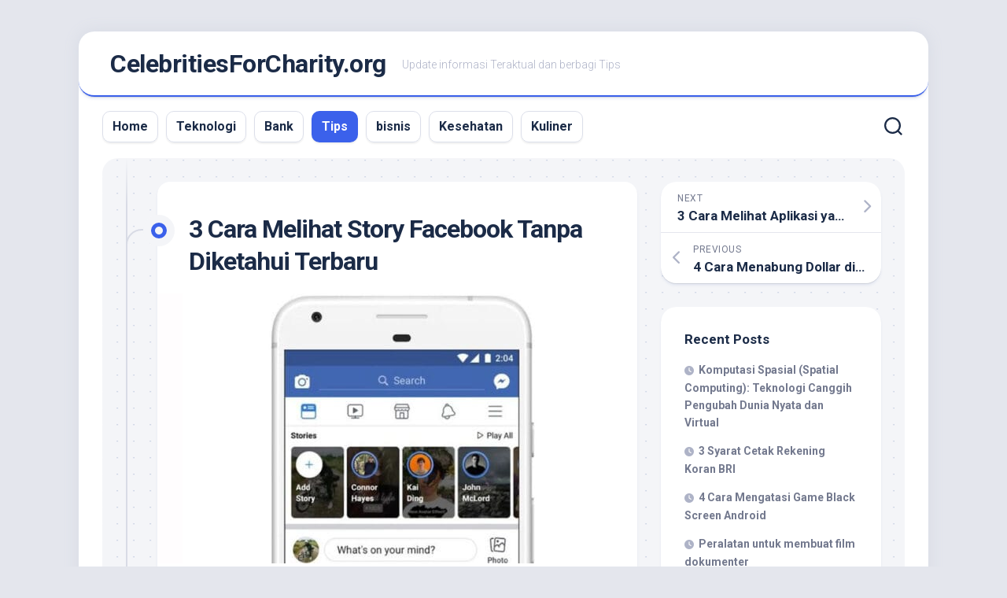

--- FILE ---
content_type: text/html; charset=UTF-8
request_url: https://www.celebritiesforcharity.org/3-cara-melihat-story-facebook-tanpa-diketahui-terbaru/
body_size: 11640
content:
<!DOCTYPE html> 
<html class="no-js" lang="en-US" prefix="og: https://ogp.me/ns#">

<head>
	<meta charset="UTF-8">
	<meta name="viewport" content="width=device-width, initial-scale=1.0">
	<link rel="profile" href="https://gmpg.org/xfn/11">
		
	<script>document.documentElement.className = document.documentElement.className.replace("no-js","js");</script>

<!-- Search Engine Optimization by Rank Math - https://rankmath.com/ -->
<title>3 Cara Melihat Story Facebook Tanpa Diketahui Terbaru - CelebritiesForCharity.org</title>
<meta name="description" content="Seiring waktu, Facebook mulai melakukan pengembangan terkait aplikasi. Yaitu dengan hadirnya fitur buat story yang hanya muncul selama 24 jam. Cara melihat"/>
<meta name="robots" content="follow, index, max-snippet:-1, max-video-preview:-1, max-image-preview:large"/>
<link rel="canonical" href="https://www.celebritiesforcharity.org/3-cara-melihat-story-facebook-tanpa-diketahui-terbaru/" />
<meta property="og:locale" content="en_US" />
<meta property="og:type" content="article" />
<meta property="og:title" content="3 Cara Melihat Story Facebook Tanpa Diketahui Terbaru - CelebritiesForCharity.org" />
<meta property="og:description" content="Seiring waktu, Facebook mulai melakukan pengembangan terkait aplikasi. Yaitu dengan hadirnya fitur buat story yang hanya muncul selama 24 jam. Cara melihat" />
<meta property="og:url" content="https://www.celebritiesforcharity.org/3-cara-melihat-story-facebook-tanpa-diketahui-terbaru/" />
<meta property="og:site_name" content="CelebritiesForCharity.org" />
<meta property="article:section" content="Tips" />
<meta property="og:updated_time" content="2023-08-07T21:41:47+00:00" />
<meta property="og:image" content="https://www.celebritiesforcharity.org/wp-content/uploads/2022/06/5fc0e212b92c2e1b118b456f_1606478358.jpg" />
<meta property="og:image:secure_url" content="https://www.celebritiesforcharity.org/wp-content/uploads/2022/06/5fc0e212b92c2e1b118b456f_1606478358.jpg" />
<meta property="og:image:width" content="788" />
<meta property="og:image:height" content="434" />
<meta property="og:image:alt" content="3 Cara Melihat Story Facebook Tanpa Diketahui Terbaru" />
<meta property="og:image:type" content="image/jpeg" />
<meta property="article:published_time" content="2023-08-07T21:41:13+00:00" />
<meta property="article:modified_time" content="2023-08-07T21:41:47+00:00" />
<meta name="twitter:card" content="summary_large_image" />
<meta name="twitter:title" content="3 Cara Melihat Story Facebook Tanpa Diketahui Terbaru - CelebritiesForCharity.org" />
<meta name="twitter:description" content="Seiring waktu, Facebook mulai melakukan pengembangan terkait aplikasi. Yaitu dengan hadirnya fitur buat story yang hanya muncul selama 24 jam. Cara melihat" />
<meta name="twitter:image" content="https://www.celebritiesforcharity.org/wp-content/uploads/2022/06/5fc0e212b92c2e1b118b456f_1606478358.jpg" />
<meta name="twitter:label1" content="Written by" />
<meta name="twitter:data1" content="admin" />
<meta name="twitter:label2" content="Time to read" />
<meta name="twitter:data2" content="2 minutes" />
<script type="application/ld+json" class="rank-math-schema">{"@context":"https://schema.org","@graph":[{"@type":["Person","Organization"],"@id":"https://www.celebritiesforcharity.org/#person","name":"admin"},{"@type":"WebSite","@id":"https://www.celebritiesforcharity.org/#website","url":"https://www.celebritiesforcharity.org","name":"CelebritiesForCharity.org","publisher":{"@id":"https://www.celebritiesforcharity.org/#person"},"inLanguage":"en-US"},{"@type":"ImageObject","@id":"https://www.celebritiesforcharity.org/wp-content/uploads/2022/06/5fc0e212b92c2e1b118b456f_1606478358.jpg","url":"https://www.celebritiesforcharity.org/wp-content/uploads/2022/06/5fc0e212b92c2e1b118b456f_1606478358.jpg","width":"788","height":"434","caption":"3 Cara Melihat Story Facebook Tanpa Diketahui Terbaru","inLanguage":"en-US"},{"@type":"BreadcrumbList","@id":"https://www.celebritiesforcharity.org/3-cara-melihat-story-facebook-tanpa-diketahui-terbaru/#breadcrumb","itemListElement":[{"@type":"ListItem","position":"1","item":{"@id":"https://celebritiesforcharity.org","name":"Home"}},{"@type":"ListItem","position":"2","item":{"@id":"https://www.celebritiesforcharity.org/tips/","name":"Tips"}},{"@type":"ListItem","position":"3","item":{"@id":"https://www.celebritiesforcharity.org/3-cara-melihat-story-facebook-tanpa-diketahui-terbaru/","name":"3 Cara Melihat Story Facebook Tanpa Diketahui Terbaru"}}]},{"@type":"WebPage","@id":"https://www.celebritiesforcharity.org/3-cara-melihat-story-facebook-tanpa-diketahui-terbaru/#webpage","url":"https://www.celebritiesforcharity.org/3-cara-melihat-story-facebook-tanpa-diketahui-terbaru/","name":"3 Cara Melihat Story Facebook Tanpa Diketahui Terbaru - CelebritiesForCharity.org","datePublished":"2023-08-07T21:41:13+00:00","dateModified":"2023-08-07T21:41:47+00:00","isPartOf":{"@id":"https://www.celebritiesforcharity.org/#website"},"primaryImageOfPage":{"@id":"https://www.celebritiesforcharity.org/wp-content/uploads/2022/06/5fc0e212b92c2e1b118b456f_1606478358.jpg"},"inLanguage":"en-US","breadcrumb":{"@id":"https://www.celebritiesforcharity.org/3-cara-melihat-story-facebook-tanpa-diketahui-terbaru/#breadcrumb"}},{"@type":"Person","@id":"https://www.celebritiesforcharity.org/author/admin/","name":"admin","url":"https://www.celebritiesforcharity.org/author/admin/","image":{"@type":"ImageObject","@id":"https://secure.gravatar.com/avatar/9dde049b06139c48b5d87bb36484237651101d7c9ff9162f006df3cf983083f8?s=96&amp;d=mm&amp;r=g","url":"https://secure.gravatar.com/avatar/9dde049b06139c48b5d87bb36484237651101d7c9ff9162f006df3cf983083f8?s=96&amp;d=mm&amp;r=g","caption":"admin","inLanguage":"en-US"},"sameAs":["https://celebritiesforcharity.org"]},{"@type":"BlogPosting","headline":"3 Cara Melihat Story Facebook Tanpa Diketahui Terbaru - CelebritiesForCharity.org","datePublished":"2023-08-07T21:41:13+00:00","dateModified":"2023-08-07T21:41:47+00:00","articleSection":"Tips","author":{"@id":"https://www.celebritiesforcharity.org/author/admin/","name":"admin"},"publisher":{"@id":"https://www.celebritiesforcharity.org/#person"},"description":"Seiring waktu, Facebook mulai melakukan pengembangan terkait aplikasi. Yaitu dengan hadirnya fitur buat story yang hanya muncul selama 24 jam. Cara melihat","name":"3 Cara Melihat Story Facebook Tanpa Diketahui Terbaru - CelebritiesForCharity.org","@id":"https://www.celebritiesforcharity.org/3-cara-melihat-story-facebook-tanpa-diketahui-terbaru/#richSnippet","isPartOf":{"@id":"https://www.celebritiesforcharity.org/3-cara-melihat-story-facebook-tanpa-diketahui-terbaru/#webpage"},"image":{"@id":"https://www.celebritiesforcharity.org/wp-content/uploads/2022/06/5fc0e212b92c2e1b118b456f_1606478358.jpg"},"inLanguage":"en-US","mainEntityOfPage":{"@id":"https://www.celebritiesforcharity.org/3-cara-melihat-story-facebook-tanpa-diketahui-terbaru/#webpage"}}]}</script>
<!-- /Rank Math WordPress SEO plugin -->

<link rel='dns-prefetch' href='//fonts.googleapis.com' />
<link rel="alternate" type="application/rss+xml" title="CelebritiesForCharity.org &raquo; Feed" href="https://www.celebritiesforcharity.org/feed/" />
<link rel="alternate" type="application/rss+xml" title="CelebritiesForCharity.org &raquo; Comments Feed" href="https://www.celebritiesforcharity.org/comments/feed/" />
<link rel="alternate" title="oEmbed (JSON)" type="application/json+oembed" href="https://www.celebritiesforcharity.org/wp-json/oembed/1.0/embed?url=https%3A%2F%2Fwww.celebritiesforcharity.org%2F3-cara-melihat-story-facebook-tanpa-diketahui-terbaru%2F" />
<link rel="alternate" title="oEmbed (XML)" type="text/xml+oembed" href="https://www.celebritiesforcharity.org/wp-json/oembed/1.0/embed?url=https%3A%2F%2Fwww.celebritiesforcharity.org%2F3-cara-melihat-story-facebook-tanpa-diketahui-terbaru%2F&#038;format=xml" />
<style id='wp-img-auto-sizes-contain-inline-css' type='text/css'>
img:is([sizes=auto i],[sizes^="auto," i]){contain-intrinsic-size:3000px 1500px}
/*# sourceURL=wp-img-auto-sizes-contain-inline-css */
</style>

<style id='wp-emoji-styles-inline-css' type='text/css'>

	img.wp-smiley, img.emoji {
		display: inline !important;
		border: none !important;
		box-shadow: none !important;
		height: 1em !important;
		width: 1em !important;
		margin: 0 0.07em !important;
		vertical-align: -0.1em !important;
		background: none !important;
		padding: 0 !important;
	}
/*# sourceURL=wp-emoji-styles-inline-css */
</style>
<link rel='stylesheet' id='wp-block-library-css' href='https://www.celebritiesforcharity.org/wp-includes/css/dist/block-library/style.min.css?ver=6.9' type='text/css' media='all' />
<style id='global-styles-inline-css' type='text/css'>
:root{--wp--preset--aspect-ratio--square: 1;--wp--preset--aspect-ratio--4-3: 4/3;--wp--preset--aspect-ratio--3-4: 3/4;--wp--preset--aspect-ratio--3-2: 3/2;--wp--preset--aspect-ratio--2-3: 2/3;--wp--preset--aspect-ratio--16-9: 16/9;--wp--preset--aspect-ratio--9-16: 9/16;--wp--preset--color--black: #000000;--wp--preset--color--cyan-bluish-gray: #abb8c3;--wp--preset--color--white: #ffffff;--wp--preset--color--pale-pink: #f78da7;--wp--preset--color--vivid-red: #cf2e2e;--wp--preset--color--luminous-vivid-orange: #ff6900;--wp--preset--color--luminous-vivid-amber: #fcb900;--wp--preset--color--light-green-cyan: #7bdcb5;--wp--preset--color--vivid-green-cyan: #00d084;--wp--preset--color--pale-cyan-blue: #8ed1fc;--wp--preset--color--vivid-cyan-blue: #0693e3;--wp--preset--color--vivid-purple: #9b51e0;--wp--preset--gradient--vivid-cyan-blue-to-vivid-purple: linear-gradient(135deg,rgb(6,147,227) 0%,rgb(155,81,224) 100%);--wp--preset--gradient--light-green-cyan-to-vivid-green-cyan: linear-gradient(135deg,rgb(122,220,180) 0%,rgb(0,208,130) 100%);--wp--preset--gradient--luminous-vivid-amber-to-luminous-vivid-orange: linear-gradient(135deg,rgb(252,185,0) 0%,rgb(255,105,0) 100%);--wp--preset--gradient--luminous-vivid-orange-to-vivid-red: linear-gradient(135deg,rgb(255,105,0) 0%,rgb(207,46,46) 100%);--wp--preset--gradient--very-light-gray-to-cyan-bluish-gray: linear-gradient(135deg,rgb(238,238,238) 0%,rgb(169,184,195) 100%);--wp--preset--gradient--cool-to-warm-spectrum: linear-gradient(135deg,rgb(74,234,220) 0%,rgb(151,120,209) 20%,rgb(207,42,186) 40%,rgb(238,44,130) 60%,rgb(251,105,98) 80%,rgb(254,248,76) 100%);--wp--preset--gradient--blush-light-purple: linear-gradient(135deg,rgb(255,206,236) 0%,rgb(152,150,240) 100%);--wp--preset--gradient--blush-bordeaux: linear-gradient(135deg,rgb(254,205,165) 0%,rgb(254,45,45) 50%,rgb(107,0,62) 100%);--wp--preset--gradient--luminous-dusk: linear-gradient(135deg,rgb(255,203,112) 0%,rgb(199,81,192) 50%,rgb(65,88,208) 100%);--wp--preset--gradient--pale-ocean: linear-gradient(135deg,rgb(255,245,203) 0%,rgb(182,227,212) 50%,rgb(51,167,181) 100%);--wp--preset--gradient--electric-grass: linear-gradient(135deg,rgb(202,248,128) 0%,rgb(113,206,126) 100%);--wp--preset--gradient--midnight: linear-gradient(135deg,rgb(2,3,129) 0%,rgb(40,116,252) 100%);--wp--preset--font-size--small: 13px;--wp--preset--font-size--medium: 20px;--wp--preset--font-size--large: 36px;--wp--preset--font-size--x-large: 42px;--wp--preset--spacing--20: 0.44rem;--wp--preset--spacing--30: 0.67rem;--wp--preset--spacing--40: 1rem;--wp--preset--spacing--50: 1.5rem;--wp--preset--spacing--60: 2.25rem;--wp--preset--spacing--70: 3.38rem;--wp--preset--spacing--80: 5.06rem;--wp--preset--shadow--natural: 6px 6px 9px rgba(0, 0, 0, 0.2);--wp--preset--shadow--deep: 12px 12px 50px rgba(0, 0, 0, 0.4);--wp--preset--shadow--sharp: 6px 6px 0px rgba(0, 0, 0, 0.2);--wp--preset--shadow--outlined: 6px 6px 0px -3px rgb(255, 255, 255), 6px 6px rgb(0, 0, 0);--wp--preset--shadow--crisp: 6px 6px 0px rgb(0, 0, 0);}:where(.is-layout-flex){gap: 0.5em;}:where(.is-layout-grid){gap: 0.5em;}body .is-layout-flex{display: flex;}.is-layout-flex{flex-wrap: wrap;align-items: center;}.is-layout-flex > :is(*, div){margin: 0;}body .is-layout-grid{display: grid;}.is-layout-grid > :is(*, div){margin: 0;}:where(.wp-block-columns.is-layout-flex){gap: 2em;}:where(.wp-block-columns.is-layout-grid){gap: 2em;}:where(.wp-block-post-template.is-layout-flex){gap: 1.25em;}:where(.wp-block-post-template.is-layout-grid){gap: 1.25em;}.has-black-color{color: var(--wp--preset--color--black) !important;}.has-cyan-bluish-gray-color{color: var(--wp--preset--color--cyan-bluish-gray) !important;}.has-white-color{color: var(--wp--preset--color--white) !important;}.has-pale-pink-color{color: var(--wp--preset--color--pale-pink) !important;}.has-vivid-red-color{color: var(--wp--preset--color--vivid-red) !important;}.has-luminous-vivid-orange-color{color: var(--wp--preset--color--luminous-vivid-orange) !important;}.has-luminous-vivid-amber-color{color: var(--wp--preset--color--luminous-vivid-amber) !important;}.has-light-green-cyan-color{color: var(--wp--preset--color--light-green-cyan) !important;}.has-vivid-green-cyan-color{color: var(--wp--preset--color--vivid-green-cyan) !important;}.has-pale-cyan-blue-color{color: var(--wp--preset--color--pale-cyan-blue) !important;}.has-vivid-cyan-blue-color{color: var(--wp--preset--color--vivid-cyan-blue) !important;}.has-vivid-purple-color{color: var(--wp--preset--color--vivid-purple) !important;}.has-black-background-color{background-color: var(--wp--preset--color--black) !important;}.has-cyan-bluish-gray-background-color{background-color: var(--wp--preset--color--cyan-bluish-gray) !important;}.has-white-background-color{background-color: var(--wp--preset--color--white) !important;}.has-pale-pink-background-color{background-color: var(--wp--preset--color--pale-pink) !important;}.has-vivid-red-background-color{background-color: var(--wp--preset--color--vivid-red) !important;}.has-luminous-vivid-orange-background-color{background-color: var(--wp--preset--color--luminous-vivid-orange) !important;}.has-luminous-vivid-amber-background-color{background-color: var(--wp--preset--color--luminous-vivid-amber) !important;}.has-light-green-cyan-background-color{background-color: var(--wp--preset--color--light-green-cyan) !important;}.has-vivid-green-cyan-background-color{background-color: var(--wp--preset--color--vivid-green-cyan) !important;}.has-pale-cyan-blue-background-color{background-color: var(--wp--preset--color--pale-cyan-blue) !important;}.has-vivid-cyan-blue-background-color{background-color: var(--wp--preset--color--vivid-cyan-blue) !important;}.has-vivid-purple-background-color{background-color: var(--wp--preset--color--vivid-purple) !important;}.has-black-border-color{border-color: var(--wp--preset--color--black) !important;}.has-cyan-bluish-gray-border-color{border-color: var(--wp--preset--color--cyan-bluish-gray) !important;}.has-white-border-color{border-color: var(--wp--preset--color--white) !important;}.has-pale-pink-border-color{border-color: var(--wp--preset--color--pale-pink) !important;}.has-vivid-red-border-color{border-color: var(--wp--preset--color--vivid-red) !important;}.has-luminous-vivid-orange-border-color{border-color: var(--wp--preset--color--luminous-vivid-orange) !important;}.has-luminous-vivid-amber-border-color{border-color: var(--wp--preset--color--luminous-vivid-amber) !important;}.has-light-green-cyan-border-color{border-color: var(--wp--preset--color--light-green-cyan) !important;}.has-vivid-green-cyan-border-color{border-color: var(--wp--preset--color--vivid-green-cyan) !important;}.has-pale-cyan-blue-border-color{border-color: var(--wp--preset--color--pale-cyan-blue) !important;}.has-vivid-cyan-blue-border-color{border-color: var(--wp--preset--color--vivid-cyan-blue) !important;}.has-vivid-purple-border-color{border-color: var(--wp--preset--color--vivid-purple) !important;}.has-vivid-cyan-blue-to-vivid-purple-gradient-background{background: var(--wp--preset--gradient--vivid-cyan-blue-to-vivid-purple) !important;}.has-light-green-cyan-to-vivid-green-cyan-gradient-background{background: var(--wp--preset--gradient--light-green-cyan-to-vivid-green-cyan) !important;}.has-luminous-vivid-amber-to-luminous-vivid-orange-gradient-background{background: var(--wp--preset--gradient--luminous-vivid-amber-to-luminous-vivid-orange) !important;}.has-luminous-vivid-orange-to-vivid-red-gradient-background{background: var(--wp--preset--gradient--luminous-vivid-orange-to-vivid-red) !important;}.has-very-light-gray-to-cyan-bluish-gray-gradient-background{background: var(--wp--preset--gradient--very-light-gray-to-cyan-bluish-gray) !important;}.has-cool-to-warm-spectrum-gradient-background{background: var(--wp--preset--gradient--cool-to-warm-spectrum) !important;}.has-blush-light-purple-gradient-background{background: var(--wp--preset--gradient--blush-light-purple) !important;}.has-blush-bordeaux-gradient-background{background: var(--wp--preset--gradient--blush-bordeaux) !important;}.has-luminous-dusk-gradient-background{background: var(--wp--preset--gradient--luminous-dusk) !important;}.has-pale-ocean-gradient-background{background: var(--wp--preset--gradient--pale-ocean) !important;}.has-electric-grass-gradient-background{background: var(--wp--preset--gradient--electric-grass) !important;}.has-midnight-gradient-background{background: var(--wp--preset--gradient--midnight) !important;}.has-small-font-size{font-size: var(--wp--preset--font-size--small) !important;}.has-medium-font-size{font-size: var(--wp--preset--font-size--medium) !important;}.has-large-font-size{font-size: var(--wp--preset--font-size--large) !important;}.has-x-large-font-size{font-size: var(--wp--preset--font-size--x-large) !important;}
/*# sourceURL=global-styles-inline-css */
</style>

<style id='classic-theme-styles-inline-css' type='text/css'>
/*! This file is auto-generated */
.wp-block-button__link{color:#fff;background-color:#32373c;border-radius:9999px;box-shadow:none;text-decoration:none;padding:calc(.667em + 2px) calc(1.333em + 2px);font-size:1.125em}.wp-block-file__button{background:#32373c;color:#fff;text-decoration:none}
/*# sourceURL=/wp-includes/css/classic-themes.min.css */
</style>
<link rel='stylesheet' id='toc-screen-css' href='https://www.celebritiesforcharity.org/wp-content/plugins/table-of-contents-plus/screen.min.css?ver=2411.1' type='text/css' media='all' />
<link rel='stylesheet' id='blogstream-style-css' href='https://www.celebritiesforcharity.org/wp-content/themes/blogstream/style.css?ver=6.9' type='text/css' media='all' />
<style id='blogstream-style-inline-css' type='text/css'>
body { font-family: "Roboto", Arial, sans-serif; }

/*# sourceURL=blogstream-style-inline-css */
</style>
<link rel='stylesheet' id='blogstream-responsive-css' href='https://www.celebritiesforcharity.org/wp-content/themes/blogstream/responsive.css?ver=6.9' type='text/css' media='all' />
<link rel='stylesheet' id='blogstream-font-awesome-css' href='https://www.celebritiesforcharity.org/wp-content/themes/blogstream/fonts/all.min.css?ver=6.9' type='text/css' media='all' />
<link rel='stylesheet' id='roboto-css' href='//fonts.googleapis.com/css?family=Roboto%3A400%2C300italic%2C300%2C400italic%2C700&#038;subset=latin%2Clatin-ext&#038;ver=6.9' type='text/css' media='all' />
<script type="text/javascript" src="https://www.celebritiesforcharity.org/wp-includes/js/jquery/jquery.min.js?ver=3.7.1" id="jquery-core-js"></script>
<script type="text/javascript" src="https://www.celebritiesforcharity.org/wp-includes/js/jquery/jquery-migrate.min.js?ver=3.4.1" id="jquery-migrate-js"></script>
<script type="text/javascript" src="https://www.celebritiesforcharity.org/wp-content/themes/blogstream/js/slick.min.js?ver=6.9" id="blogstream-slick-js"></script>
<link rel="https://api.w.org/" href="https://www.celebritiesforcharity.org/wp-json/" /><link rel="alternate" title="JSON" type="application/json" href="https://www.celebritiesforcharity.org/wp-json/wp/v2/posts/240" /><link rel="EditURI" type="application/rsd+xml" title="RSD" href="https://www.celebritiesforcharity.org/xmlrpc.php?rsd" />
<meta name="generator" content="WordPress 6.9" />
<link rel='shortlink' href='https://www.celebritiesforcharity.org/?p=240' />
<style id="kirki-inline-styles"></style></head>

<body class="wp-singular post-template-default single single-post postid-240 single-format-standard wp-theme-blogstream col-2cl full-width invert-dark-logo logged-out">



<a class="skip-link screen-reader-text" href="#page">Skip to content</a>

<div id="wrapper">

	<div id="header-sticky">
		<header id="header" class="hide-on-scroll-down nav-menu-dropdown-left">

			<div class="pad group">

				<p class="site-title"><a href="https://www.celebritiesforcharity.org/" rel="home">CelebritiesForCharity.org</a></p>
									<p class="site-description">Update informasi Teraktual dan berbagi Tips</p>
								
								
			</div>
			
		</header><!--/#header-->
	</div><!--/#header-sticky-->

	<div id="header-bottom" class="group">
	
					<div id="wrap-nav-header" class="wrap-nav">
						<nav id="nav-header-nav" class="main-navigation nav-menu">
			<button class="menu-toggle" aria-controls="primary-menu" aria-expanded="false">
				<span class="screen-reader-text">Expand Menu</span><div class="menu-toggle-icon"><span></span><span></span><span></span></div>			</button>
			<div class="menu-main-container"><ul id="nav-header" class="menu"><li id="menu-item-16" class="menu-item menu-item-type-custom menu-item-object-custom menu-item-home menu-item-16"><span class="menu-item-wrapper"><a href="https://www.celebritiesforcharity.org">Home</a></span></li>
<li id="menu-item-29" class="menu-item menu-item-type-taxonomy menu-item-object-category menu-item-29"><span class="menu-item-wrapper"><a href="https://www.celebritiesforcharity.org/teknologi/">Teknologi</a></span></li>
<li id="menu-item-30" class="menu-item menu-item-type-taxonomy menu-item-object-category menu-item-30"><span class="menu-item-wrapper"><a href="https://www.celebritiesforcharity.org/bank/">Bank</a></span></li>
<li id="menu-item-147" class="menu-item menu-item-type-taxonomy menu-item-object-category current-post-ancestor current-menu-parent current-post-parent menu-item-147"><span class="menu-item-wrapper"><a href="https://www.celebritiesforcharity.org/tips/"><span class="screen-reader-text">Current Page Parent </span>Tips</a></span></li>
<li id="menu-item-148" class="menu-item menu-item-type-taxonomy menu-item-object-category menu-item-148"><span class="menu-item-wrapper"><a href="https://www.celebritiesforcharity.org/bisnis/">bisnis</a></span></li>
<li id="menu-item-149" class="menu-item menu-item-type-taxonomy menu-item-object-category menu-item-149"><span class="menu-item-wrapper"><a href="https://www.celebritiesforcharity.org/kesehatan/">Kesehatan</a></span></li>
<li id="menu-item-150" class="menu-item menu-item-type-taxonomy menu-item-object-category menu-item-150"><span class="menu-item-wrapper"><a href="https://www.celebritiesforcharity.org/kuliner/">Kuliner</a></span></li>
</ul></div>		</nav>
					</div>
				
				
					<div class="search-trap-focus">
				<button class="toggle-search" data-target=".search-trap-focus">
					<svg class="svg-icon" id="svg-search" aria-hidden="true" role="img" focusable="false" xmlns="http://www.w3.org/2000/svg" width="23" height="23" viewBox="0 0 23 23"><path d="M38.710696,48.0601792 L43,52.3494831 L41.3494831,54 L37.0601792,49.710696 C35.2632422,51.1481185 32.9839107,52.0076499 30.5038249,52.0076499 C24.7027226,52.0076499 20,47.3049272 20,41.5038249 C20,35.7027226 24.7027226,31 30.5038249,31 C36.3049272,31 41.0076499,35.7027226 41.0076499,41.5038249 C41.0076499,43.9839107 40.1481185,46.2632422 38.710696,48.0601792 Z M36.3875844,47.1716785 C37.8030221,45.7026647 38.6734666,43.7048964 38.6734666,41.5038249 C38.6734666,36.9918565 35.0157934,33.3341833 30.5038249,33.3341833 C25.9918565,33.3341833 22.3341833,36.9918565 22.3341833,41.5038249 C22.3341833,46.0157934 25.9918565,49.6734666 30.5038249,49.6734666 C32.7048964,49.6734666 34.7026647,48.8030221 36.1716785,47.3875844 C36.2023931,47.347638 36.2360451,47.3092237 36.2726343,47.2726343 C36.3092237,47.2360451 36.347638,47.2023931 36.3875844,47.1716785 Z" transform="translate(-20 -31)"></path></svg>
					<svg class="svg-icon" id="svg-close" aria-hidden="true" role="img" focusable="false" xmlns="http://www.w3.org/2000/svg" width="23" height="23" viewBox="0 0 16 16"><polygon fill="" fill-rule="evenodd" points="6.852 7.649 .399 1.195 1.445 .149 7.899 6.602 14.352 .149 15.399 1.195 8.945 7.649 15.399 14.102 14.352 15.149 7.899 8.695 1.445 15.149 .399 14.102"></polygon></svg>
				</button>
				<div class="search-expand">
					<div class="search-expand-inner">
						<form method="get" class="searchform themeform" action="https://www.celebritiesforcharity.org/">
	<div>
		<input type="text" class="search" name="s" onblur="if(this.value=='')this.value='To search type and hit enter';" onfocus="if(this.value=='To search type and hit enter')this.value='';" value="To search type and hit enter" />
	</div>
</form>					</div>
				</div>
			</div>
				
				
	</div><!--/#header-bottom-->

	<div id="wrapper-inner">

				
		

		
		<div class="container" id="page">
			<div class="container-inner">			
				<div class="main">
					<div class="main-inner group">

<div class="content">
	
	<div class="entry-wrap">
	
			<article id="post-240" class="wrap-entry-line post-240 post type-post status-publish format-standard has-post-thumbnail hentry category-tips">	
			
			<div class="entry-line">
				<div class="entry-line-inner">
					<div class="entry-line-bullet">
						<div class="entry-line-bullet-inner"></div>
					</div>
				</div>
			</div>
			
			<div class="post-wrapper entry-line-entry group">
				<header class="entry-header group">
					<h1 class="entry-title">3 Cara Melihat Story Facebook Tanpa Diketahui Terbaru</h1>
				</header>
				<div class="entry-media">
																		<img width="610" height="343" src="https://www.celebritiesforcharity.org/wp-content/uploads/2022/06/5fc0e212b92c2e1b118b456f_1606478358-610x343.jpg" class="attachment-blogstream-large size-blogstream-large wp-post-image" alt="3 Cara Melihat Story Facebook Tanpa Diketahui Terbaru" decoding="async" fetchpriority="high" srcset="https://www.celebritiesforcharity.org/wp-content/uploads/2022/06/5fc0e212b92c2e1b118b456f_1606478358-610x343.jpg 610w, https://www.celebritiesforcharity.org/wp-content/uploads/2022/06/5fc0e212b92c2e1b118b456f_1606478358-1x1.jpg 1w, https://www.celebritiesforcharity.org/wp-content/uploads/2022/06/5fc0e212b92c2e1b118b456f_1606478358-520x292.jpg 520w" sizes="(max-width: 610px) 100vw, 610px" />															</div>
				<div class="entry-content">
					<div class="entry themeform">	
						<p><span style="font-weight: 400;">Seiring waktu, Facebook mulai melakukan pengembangan terkait aplikasi. Yaitu dengan hadirnya fitur buat story yang hanya muncul selama 24 jam. </span><span style="font-weight: 400;">Cara melihat story Facebook Tanpa diketahui </span><span style="font-weight: 400;">mungkin untuk dilakukan. Baik dengan aplikasi maupun tanpa aplikasi.</span></p>
<div id="toc_container" class="toc_white no_bullets"><p class="toc_title">Contents</p><ul class="toc_list"><li><a href="#Cara_Melihat_Story_Facebook"><span class="toc_number toc_depth_1">1</span> Cara Melihat Story Facebook</a><ul><li><a href="#Cara_Melihat_Story_Tanpa_Diketahui"><span class="toc_number toc_depth_2">1.1</span> Cara Melihat Story Tanpa Diketahui</a></li><li><a href="#Menggunakan_Fitur_Facebook"><span class="toc_number toc_depth_2">1.2</span> Menggunakan Fitur Facebook</a></li><li><a href="#Menggunakan_Save_Story_for_Facebook_Stories"><span class="toc_number toc_depth_2">1.3</span> Menggunakan Save Story for Facebook Stories</a></li></ul></li></ul></div>
<h2><span id="Cara_Melihat_Story_Facebook">Cara Melihat Story Facebook</span></h2>
<p><span style="font-weight: 400;">Sebagai pengguna Facebook tentu Anda sudah tidak asing lagi dengan fitur buat dan lihat story di halaman utama. Dengan fitur tersebut pengguna bisa saling berbagi gambar maupun video yang hanya tayang selama 24 jam. Pembuat pun dapat melihat siapa saja yang telah menyaksikannya. </span></p>
<p>&nbsp;</p>
<p><span style="font-weight: 400;">Selama ini Facebook dikenal sebagai aplikasi yang bersifat publik. Namun ternyata ada cara untuk melihat story secara diam-diam tanpa ketahuan pemiliknya. Pada dasarnya, mereka yang telah menyaksikan postingan story akan terlihat di menu Pemirsa.</span></p>
<p><span style="font-weight: 400;">Story di halaman depan hanyalah mereka yang Anda ikuti. Sedangkan untuk melihat story orang tidak dikenal harus membuka profil terlebih dahulu. Kendati demikian pemilik akun bisa memilih opsi privasi story. Mulai dari publik, teman, hingga khusus. </span></p>
<p><img decoding="async" class="alignright size-thumbnail wp-image-243" title="3 Cara Melihat Story Facebook Tanpa Diketahui Terbaru" src="https://www.celebritiesforcharity.org/wp-content/uploads/2022/06/5fc0e212b92c2e1b118b456f_1606478358-1x1.jpg" alt="3 Cara Melihat Story Facebook Tanpa Diketahui Terbaru" width="1" height="1" srcset="https://www.celebritiesforcharity.org/wp-content/uploads/2022/06/5fc0e212b92c2e1b118b456f_1606478358-1x1.jpg 1w, https://www.celebritiesforcharity.org/wp-content/uploads/2022/06/5fc0e212b92c2e1b118b456f_1606478358-768x423.jpg 768w, https://www.celebritiesforcharity.org/wp-content/uploads/2022/06/5fc0e212b92c2e1b118b456f_1606478358-200x200.jpg 200w, https://www.celebritiesforcharity.org/wp-content/uploads/2022/06/5fc0e212b92c2e1b118b456f_1606478358-520x292.jpg 520w, https://www.celebritiesforcharity.org/wp-content/uploads/2022/06/5fc0e212b92c2e1b118b456f_1606478358-610x343.jpg 610w, https://www.celebritiesforcharity.org/wp-content/uploads/2022/06/5fc0e212b92c2e1b118b456f_1606478358.jpg 788w" sizes="(max-width: 1px) 100vw, 1px" /></p>
<h3><span id="Cara_Melihat_Story_Tanpa_Diketahui">Cara Melihat Story Tanpa Diketahui</span></h3>
<p><span style="font-weight: 400;">Ada beberapa metode yang bisa dilakukan untuk melihat story orang secara rahasia. Mulai dari tanpa aplikasi hingga menggunakan bantuan pihak ketiga. Penasaran? Ini dia </span><span style="font-weight: 400;">cara melihat story Facebook tanpa diketahui </span><span style="font-weight: 400;">pemiliknya. </span></p>
<h3><span id="Menggunakan_Fitur_Facebook">Menggunakan Fitur Facebook</span></h3>
<p><span style="font-weight: 400;">Cara pertama dari </span><span style="font-weight: 400;">https://www.bidangtekno.com</span> <span style="font-weight: 400;">ini membuat pengguna bisa memanfaatkan fitur yang ada di Facebook. Follow akun yang ingin dipantau, maka secara otomatis story mereka bisa muncul di halaman utama. Ini dia langkah-langkah yang harus dilakukan. </span></p>
<ul>
<li style="font-weight: 400;" aria-level="1"><span style="font-weight: 400;">Buka aplikasi Facebook</span></li>
<li style="font-weight: 400;" aria-level="1"><span style="font-weight: 400;">Klik kolom Pencarian</span></li>
<li style="font-weight: 400;" aria-level="1"><span style="font-weight: 400;">Ketikkan nama orang bersangkutan</span></li>
<li style="font-weight: 400;" aria-level="1"><span style="font-weight: 400;">Klik akun tersebut</span></li>
<li style="font-weight: 400;" aria-level="1"><span style="font-weight: 400;">Hapus pertemanan</span></li>
<li style="font-weight: 400;" aria-level="1"><span style="font-weight: 400;">Ganti ke Follow</span></li>
<li style="font-weight: 400;" aria-level="1"><span style="font-weight: 400;">Selesai</span></li>
</ul>
<p><span style="font-weight: 400;">Jika cara ini sudah dilakukan maka Anda bisa melihat story tanpa ketahuan pemiliknya. Artinya akun Anda tidak akan muncul di daftar Pemirsa saat pemilik story melihat listnya. Kendati demikian alternatif ini sangat bergantung pada pengaturan privasi orang tersebut. </span></p>
<p><span style="font-weight: 400;">Misalnya jika mereka hanya membuat teman yang bisa menyaksikan story. Maka dengan cara apapun, Anda tidak akan dapat melihatnya karena di awal sudah hapus pertemanan. Cara ini hanya berlaku untuk story yang dibagikan secara publik. </span></p>
<h3><span id="Menggunakan_Save_Story_for_Facebook_Stories">Menggunakan Save Story for Facebook Stories</span></h3>
<p><span style="font-weight: 400;">Sebenarnya, aplikasi ini digunakan untuk menyimpan story orang lain supaya masuk ke galeri. Meski begitu, di dalamnya juga terdapat fitur untuk melihat story tanpa diketahui pemiliknya. Berikut adalah langkah mudahnya </span></p>
<ul>
<li style="font-weight: 400;" aria-level="1"><span style="font-weight: 400;">Download aplikasi Save Story for Facebook Stories</span></li>
<li style="font-weight: 400;" aria-level="1"><span style="font-weight: 400;">Buka aplikasi tersebut</span></li>
<li style="font-weight: 400;" aria-level="1"><span style="font-weight: 400;">Login dengan akun Facebook</span></li>
<li style="font-weight: 400;" aria-level="1"><span style="font-weight: 400;">Story FB akan muncul</span></li>
<li style="font-weight: 400;" aria-level="1"><span style="font-weight: 400;">Selesai</span></li>
</ul>
<p><span style="font-weight: 400;">Dengan begitu, tanpa perlu membuka aplikasi Facebook, story teman atau akun yang difollow akan muncul di aplikasi. </span><span style="font-weight: 400;">Cara melihat story Facebook tanpa diketahui</span><span style="font-weight: 400;"> ini terbilang mudah. Bahkan pengguna juga bisa langsing download postingan menarik dari aplikasi tambahan. </span></p>
												<div class="clear"></div>
																		
					</div><!--/.entry-->
				</div>
				
			</div>
			
			<div class="entry-meta group">
				<div class="entry-meta-inner">
					<span class="posted-on">August 7, 2023</span>
					<span class="byline">by <span class="author"><a href="https://www.celebritiesforcharity.org/author/admin/" title="Posts by admin" rel="author">admin</a></span></span>
					<span class="entry-category"><a href="https://www.celebritiesforcharity.org/tips/" rel="category tag">Tips</a></span>
									</div>
			</div>
			
			<div class="post-wrapper entry-line-entry group">
				<div class="entry-footer group">

										
					
					

<h4 class="heading">
	<i class="fas fa-hand-point-right"></i>You may also like...</h4>

<ul class="related-posts group">
	
		<li class="related">
		<article class="related-post">

			<div class="related-thumbnail">
				<a href="https://www.celebritiesforcharity.org/cara-cek-limit-kartu-kredit-bca/">
											<img width="433" height="292" src="https://www.celebritiesforcharity.org/wp-content/uploads/2021/11/999969d8-apakah-bca-stock-split-di-2020-dengan-harga-saham-yang-tembus-rp31.000-01-finansialku.jpg" class="attachment-blogstream-medium size-blogstream-medium wp-post-image" alt="3 Cara Cek Limit Kartu Kredit BCA dengan Mudah" decoding="async" srcset="https://www.celebritiesforcharity.org/wp-content/uploads/2021/11/999969d8-apakah-bca-stock-split-di-2020-dengan-harga-saham-yang-tembus-rp31.000-01-finansialku.jpg 500w, https://www.celebritiesforcharity.org/wp-content/uploads/2021/11/999969d8-apakah-bca-stock-split-di-2020-dengan-harga-saham-yang-tembus-rp31.000-01-finansialku-150x101.jpg 150w" sizes="(max-width: 433px) 100vw, 433px" />																								</a>
			</div><!--/.post-thumbnail-->
			
			<div class="related-inner">
				
				<h4 class="related-title">
					<a href="https://www.celebritiesforcharity.org/cara-cek-limit-kartu-kredit-bca/" rel="bookmark">3 Cara Cek Limit Kartu Kredit BCA dengan Mudah</a>
				</h4><!--/.post-title-->
			
			</div><!--/.related-inner-->

		</article>
	</li><!--/.related-->
		<li class="related">
		<article class="related-post">

			<div class="related-thumbnail">
				<a href="https://www.celebritiesforcharity.org/adab-makan-yang-benar-sesuai-sunnah-rasul/">
																																			</a>
			</div><!--/.post-thumbnail-->
			
			<div class="related-inner">
				
				<h4 class="related-title">
					<a href="https://www.celebritiesforcharity.org/adab-makan-yang-benar-sesuai-sunnah-rasul/" rel="bookmark">Adab Makan yang Benar Sesuai Sunnah Rasul</a>
				</h4><!--/.post-title-->
			
			</div><!--/.related-inner-->

		</article>
	</li><!--/.related-->
		<li class="related">
		<article class="related-post">

			<div class="related-thumbnail">
				<a href="https://www.celebritiesforcharity.org/syarat-syarat-daftar-cpns-yang-harus-diketahui/">
																																			</a>
			</div><!--/.post-thumbnail-->
			
			<div class="related-inner">
				
				<h4 class="related-title">
					<a href="https://www.celebritiesforcharity.org/syarat-syarat-daftar-cpns-yang-harus-diketahui/" rel="bookmark">Syarat-Syarat Daftar CPNS Yang Harus Diketahui</a>
				</h4><!--/.post-title-->
			
			</div><!--/.related-inner-->

		</article>
	</li><!--/.related-->
		
</ul><!--/.post-related-->

					
										
				</div>
			</div>

		</article><!--/.post-->
		
	</div>
	
</div><!--/.content-->


	<div class="sidebar s1">

		<div class="sidebar-content">
		
						
				<ul class="post-nav group">
		<li class="next"><a href="https://www.celebritiesforcharity.org/cara-melihat-aplikasi-yang-pernah-didownload-di-play-store/" rel="next"><i class="fas fa-chevron-right"></i><strong>Next</strong> <span>3 Cara Melihat Aplikasi yang Pernah Didownload di Play Store </span></a></li>
		<li class="previous"><a href="https://www.celebritiesforcharity.org/cara-menabung-dollar-di-bank-mandiri/" rel="prev"><i class="fas fa-chevron-left"></i><strong>Previous</strong> <span>4 Cara Menabung Dollar di Bank Mandiri, Persyaratan dan Keuntungannya</span></a></li>
	</ul>

			
		<div id="recent-posts-3" class="widget widget_recent_entries">
		<h3 class="group"><span>Recent Posts</span></h3>
		<ul>
											<li>
					<a href="https://www.celebritiesforcharity.org/komputasi-spasial-spatial-computing-teknologi-canggih-pengubah-dunia-nyata-dan-virtual/">Komputasi Spasial (Spatial Computing): Teknologi Canggih Pengubah Dunia Nyata dan Virtual</a>
									</li>
											<li>
					<a href="https://www.celebritiesforcharity.org/syarat-cetak-rekening-koran-bri/">3 Syarat Cetak Rekening Koran BRI</a>
									</li>
											<li>
					<a href="https://www.celebritiesforcharity.org/cara-mengatasi-game-black-screen-android/">4 Cara Mengatasi Game Black Screen Android</a>
									</li>
											<li>
					<a href="https://www.celebritiesforcharity.org/peralatan-untuk-membuat-film-dokumenter/">Peralatan untuk membuat film dokumenter</a>
									</li>
											<li>
					<a href="https://www.celebritiesforcharity.org/cara-menggunakan-token-bca/">7 Cara Menggunakan Token BCA Terbaru</a>
									</li>
											<li>
					<a href="https://www.celebritiesforcharity.org/efek-samping-makanan-kucing-felibite/">Efek Samping Makanan Kucing Felibite Terbaru</a>
									</li>
											<li>
					<a href="https://www.celebritiesforcharity.org/cara-melihat-aplikasi-yang-pernah-didownload-di-play-store/">3 Cara Melihat Aplikasi yang Pernah Didownload di Play Store </a>
									</li>
											<li>
					<a href="https://www.celebritiesforcharity.org/3-cara-melihat-story-facebook-tanpa-diketahui-terbaru/" aria-current="page">3 Cara Melihat Story Facebook Tanpa Diketahui Terbaru</a>
									</li>
											<li>
					<a href="https://www.celebritiesforcharity.org/cara-menabung-dollar-di-bank-mandiri/">4 Cara Menabung Dollar di Bank Mandiri, Persyaratan dan Keuntungannya</a>
									</li>
											<li>
					<a href="https://www.celebritiesforcharity.org/cara-mengganti-cover-mp3-di-android/">5 Cara Mengganti Cover MP3 di Android Tanpa Aplikasi Terbaru</a>
									</li>
					</ul>

		</div><div id="categories-3" class="widget widget_categories"><h3 class="group"><span>Categories</span></h3>
			<ul>
					<li class="cat-item cat-item-2"><a href="https://www.celebritiesforcharity.org/bank/">Bank</a>
</li>
	<li class="cat-item cat-item-3"><a href="https://www.celebritiesforcharity.org/bisnis/">bisnis</a>
</li>
	<li class="cat-item cat-item-15"><a href="https://www.celebritiesforcharity.org/investasi/">Investasi</a>
</li>
	<li class="cat-item cat-item-5"><a href="https://www.celebritiesforcharity.org/kuliner/">Kuliner</a>
</li>
	<li class="cat-item cat-item-6"><a href="https://www.celebritiesforcharity.org/teknologi/">Teknologi</a>
</li>
	<li class="cat-item cat-item-7"><a href="https://www.celebritiesforcharity.org/tips/">Tips</a>
</li>
	<li class="cat-item cat-item-1"><a href="https://www.celebritiesforcharity.org/uncategorized/">Uncategorized</a>
</li>
			</ul>

			</div><div id="archives-3" class="widget widget_archive"><h3 class="group"><span>Archives</span></h3>
			<ul>
					<li><a href='https://www.celebritiesforcharity.org/2025/07/'>July 2025</a></li>
	<li><a href='https://www.celebritiesforcharity.org/2024/09/'>September 2024</a></li>
	<li><a href='https://www.celebritiesforcharity.org/2024/07/'>July 2024</a></li>
	<li><a href='https://www.celebritiesforcharity.org/2024/05/'>May 2024</a></li>
	<li><a href='https://www.celebritiesforcharity.org/2024/02/'>February 2024</a></li>
	<li><a href='https://www.celebritiesforcharity.org/2023/11/'>November 2023</a></li>
	<li><a href='https://www.celebritiesforcharity.org/2023/08/'>August 2023</a></li>
	<li><a href='https://www.celebritiesforcharity.org/2023/07/'>July 2023</a></li>
	<li><a href='https://www.celebritiesforcharity.org/2023/06/'>June 2023</a></li>
	<li><a href='https://www.celebritiesforcharity.org/2023/03/'>March 2023</a></li>
	<li><a href='https://www.celebritiesforcharity.org/2022/12/'>December 2022</a></li>
	<li><a href='https://www.celebritiesforcharity.org/2022/10/'>October 2022</a></li>
	<li><a href='https://www.celebritiesforcharity.org/2022/09/'>September 2022</a></li>
	<li><a href='https://www.celebritiesforcharity.org/2022/08/'>August 2022</a></li>
			</ul>

			</div><div id="custom_html-3" class="widget_text widget widget_custom_html"><h3 class="group"><span>Refresnsi</span></h3><div class="textwidget custom-html-widget"><a href='https://www.atmnesia.com' title='atmnesia.com' > WWW.ATMNESIA.COM </a></div></div>			
		</div><!--/.sidebar-content-->
		
	</div><!--/.sidebar-->
	

					</div><!--/.main-inner-->
					
				</div><!--/.main-->	
			</div><!--/.container-inner-->
		</div><!--/.container-->
		
		<footer id="footer">

							
						
							<div id="wrap-nav-footer" class="wrap-nav">
							<nav id="nav-footer-nav" class="main-navigation nav-menu">
			<button class="menu-toggle" aria-controls="primary-menu" aria-expanded="false">
				<span class="screen-reader-text">Expand Menu</span><div class="menu-toggle-icon"><span></span><span></span><span></span></div>			</button>
			<div class="menu-top-container"><ul id="nav-footer" class="menu"><li id="menu-item-14" class="menu-item menu-item-type-post_type menu-item-object-page menu-item-14"><span class="menu-item-wrapper"><a href="https://www.celebritiesforcharity.org/privacy-policy-2/">Privacy Policy</a></span></li>
<li id="menu-item-15" class="menu-item menu-item-type-post_type menu-item-object-page menu-item-15"><span class="menu-item-wrapper"><a href="https://www.celebritiesforcharity.org/contact/">Contact</a></span></li>
</ul></div>		</nav>
						</div>
						
			<div id="footer-bottom">
				
				<a id="back-to-top" href="#"><i class="fas fa-angle-up"></i></a>
					
				<div class="pad group">
					
					<div class="grid one-full">
						
												
						<div id="copyright">
															<p>CelebritiesForCharity.org &copy; 2026. All Rights Reserved.</p>
													</div><!--/#copyright-->
						
												
					</div>
					
					<div class="grid one-full">	
																								</div>
				
				</div><!--/.pad-->

			</div><!--/#footer-bottom-->

		</footer><!--/#footer-->
	
	</div><!--/#wrapper-inner-->
</div><!--/#wrapper-->

<script type="speculationrules">
{"prefetch":[{"source":"document","where":{"and":[{"href_matches":"/*"},{"not":{"href_matches":["/wp-*.php","/wp-admin/*","/wp-content/uploads/*","/wp-content/*","/wp-content/plugins/*","/wp-content/themes/blogstream/*","/*\\?(.+)"]}},{"not":{"selector_matches":"a[rel~=\"nofollow\"]"}},{"not":{"selector_matches":".no-prefetch, .no-prefetch a"}}]},"eagerness":"conservative"}]}
</script>
	<script>
	/(trident|msie)/i.test(navigator.userAgent)&&document.getElementById&&window.addEventListener&&window.addEventListener("hashchange",function(){var t,e=location.hash.substring(1);/^[A-z0-9_-]+$/.test(e)&&(t=document.getElementById(e))&&(/^(?:a|select|input|button|textarea)$/i.test(t.tagName)||(t.tabIndex=-1),t.focus())},!1);
	</script>
	<script type="text/javascript" id="toc-front-js-extra">
/* <![CDATA[ */
var tocplus = {"visibility_show":"show","visibility_hide":"hide","width":"Auto"};
//# sourceURL=toc-front-js-extra
/* ]]> */
</script>
<script type="text/javascript" src="https://www.celebritiesforcharity.org/wp-content/plugins/table-of-contents-plus/front.min.js?ver=2411.1" id="toc-front-js"></script>
<script type="text/javascript" src="https://www.celebritiesforcharity.org/wp-content/themes/blogstream/js/jquery.fitvids.js?ver=6.9" id="blogstream-fitvids-js"></script>
<script type="text/javascript" src="https://www.celebritiesforcharity.org/wp-content/themes/blogstream/js/jq-sticky-anything.min.js?ver=6.9" id="blogstream-jq-sticky-anything-js"></script>
<script type="text/javascript" src="https://www.celebritiesforcharity.org/wp-content/themes/blogstream/js/scripts.js?ver=6.9" id="blogstream-scripts-js"></script>
<script type="text/javascript" src="https://www.celebritiesforcharity.org/wp-includes/js/comment-reply.min.js?ver=6.9" id="comment-reply-js" async="async" data-wp-strategy="async" fetchpriority="low"></script>
<script type="text/javascript" src="https://www.celebritiesforcharity.org/wp-content/themes/blogstream/js/nav.js?ver=1630424880" id="blogstream-nav-script-js"></script>
<script id="wp-emoji-settings" type="application/json">
{"baseUrl":"https://s.w.org/images/core/emoji/17.0.2/72x72/","ext":".png","svgUrl":"https://s.w.org/images/core/emoji/17.0.2/svg/","svgExt":".svg","source":{"concatemoji":"https://www.celebritiesforcharity.org/wp-includes/js/wp-emoji-release.min.js?ver=6.9"}}
</script>
<script type="module">
/* <![CDATA[ */
/*! This file is auto-generated */
const a=JSON.parse(document.getElementById("wp-emoji-settings").textContent),o=(window._wpemojiSettings=a,"wpEmojiSettingsSupports"),s=["flag","emoji"];function i(e){try{var t={supportTests:e,timestamp:(new Date).valueOf()};sessionStorage.setItem(o,JSON.stringify(t))}catch(e){}}function c(e,t,n){e.clearRect(0,0,e.canvas.width,e.canvas.height),e.fillText(t,0,0);t=new Uint32Array(e.getImageData(0,0,e.canvas.width,e.canvas.height).data);e.clearRect(0,0,e.canvas.width,e.canvas.height),e.fillText(n,0,0);const a=new Uint32Array(e.getImageData(0,0,e.canvas.width,e.canvas.height).data);return t.every((e,t)=>e===a[t])}function p(e,t){e.clearRect(0,0,e.canvas.width,e.canvas.height),e.fillText(t,0,0);var n=e.getImageData(16,16,1,1);for(let e=0;e<n.data.length;e++)if(0!==n.data[e])return!1;return!0}function u(e,t,n,a){switch(t){case"flag":return n(e,"\ud83c\udff3\ufe0f\u200d\u26a7\ufe0f","\ud83c\udff3\ufe0f\u200b\u26a7\ufe0f")?!1:!n(e,"\ud83c\udde8\ud83c\uddf6","\ud83c\udde8\u200b\ud83c\uddf6")&&!n(e,"\ud83c\udff4\udb40\udc67\udb40\udc62\udb40\udc65\udb40\udc6e\udb40\udc67\udb40\udc7f","\ud83c\udff4\u200b\udb40\udc67\u200b\udb40\udc62\u200b\udb40\udc65\u200b\udb40\udc6e\u200b\udb40\udc67\u200b\udb40\udc7f");case"emoji":return!a(e,"\ud83e\u1fac8")}return!1}function f(e,t,n,a){let r;const o=(r="undefined"!=typeof WorkerGlobalScope&&self instanceof WorkerGlobalScope?new OffscreenCanvas(300,150):document.createElement("canvas")).getContext("2d",{willReadFrequently:!0}),s=(o.textBaseline="top",o.font="600 32px Arial",{});return e.forEach(e=>{s[e]=t(o,e,n,a)}),s}function r(e){var t=document.createElement("script");t.src=e,t.defer=!0,document.head.appendChild(t)}a.supports={everything:!0,everythingExceptFlag:!0},new Promise(t=>{let n=function(){try{var e=JSON.parse(sessionStorage.getItem(o));if("object"==typeof e&&"number"==typeof e.timestamp&&(new Date).valueOf()<e.timestamp+604800&&"object"==typeof e.supportTests)return e.supportTests}catch(e){}return null}();if(!n){if("undefined"!=typeof Worker&&"undefined"!=typeof OffscreenCanvas&&"undefined"!=typeof URL&&URL.createObjectURL&&"undefined"!=typeof Blob)try{var e="postMessage("+f.toString()+"("+[JSON.stringify(s),u.toString(),c.toString(),p.toString()].join(",")+"));",a=new Blob([e],{type:"text/javascript"});const r=new Worker(URL.createObjectURL(a),{name:"wpTestEmojiSupports"});return void(r.onmessage=e=>{i(n=e.data),r.terminate(),t(n)})}catch(e){}i(n=f(s,u,c,p))}t(n)}).then(e=>{for(const n in e)a.supports[n]=e[n],a.supports.everything=a.supports.everything&&a.supports[n],"flag"!==n&&(a.supports.everythingExceptFlag=a.supports.everythingExceptFlag&&a.supports[n]);var t;a.supports.everythingExceptFlag=a.supports.everythingExceptFlag&&!a.supports.flag,a.supports.everything||((t=a.source||{}).concatemoji?r(t.concatemoji):t.wpemoji&&t.twemoji&&(r(t.twemoji),r(t.wpemoji)))});
//# sourceURL=https://www.celebritiesforcharity.org/wp-includes/js/wp-emoji-loader.min.js
/* ]]> */
</script>
<script defer src="https://static.cloudflareinsights.com/beacon.min.js/vcd15cbe7772f49c399c6a5babf22c1241717689176015" integrity="sha512-ZpsOmlRQV6y907TI0dKBHq9Md29nnaEIPlkf84rnaERnq6zvWvPUqr2ft8M1aS28oN72PdrCzSjY4U6VaAw1EQ==" data-cf-beacon='{"version":"2024.11.0","token":"917fbff01b9e4d33aa5d2313d489f730","r":1,"server_timing":{"name":{"cfCacheStatus":true,"cfEdge":true,"cfExtPri":true,"cfL4":true,"cfOrigin":true,"cfSpeedBrain":true},"location_startswith":null}}' crossorigin="anonymous"></script>
</body>
</html>

<!-- Page cached by LiteSpeed Cache 7.7 on 2026-01-27 16:17:57 -->